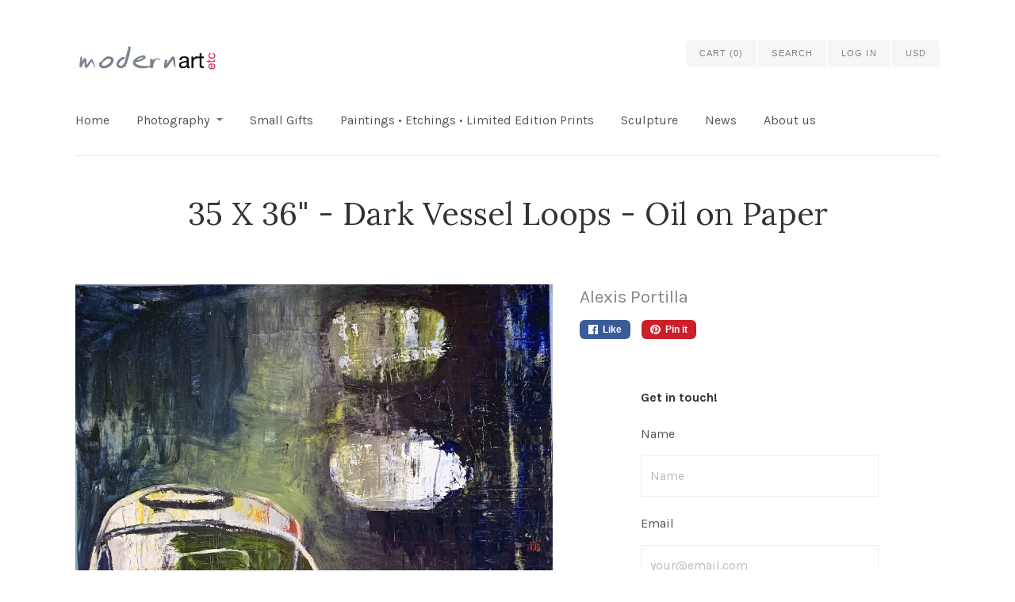

--- FILE ---
content_type: text/css
request_url: https://modernartetc.com/cdn/shop/t/4/assets/theme.scss.css?v=51041250823369612681733700687
body_size: 11288
content:
@import"//fonts.googleapis.com/css?family=Karla:400italic,700italic,400,700";@import"//fonts.googleapis.com/css?family=Lora:400italic,700italic,400,700";@import"//fonts.googleapis.com/css?family=Arvo:400italic,700italic,400,700";article,aside,details,figcaption,figure,footer,header,hgroup,main,nav,section,summary{display:block}audio,canvas,video{display:inline-block;*display: inline;*zoom: 1}audio:not([controls]){display:none;height:0}[hidden]{display:none}html{font-size:100%;font-family:sans-serif;-webkit-text-size-adjust:100%;-ms-text-size-adjust:100%}html,button,input,select,textarea{font-family:sans-serif}body{margin:0}a:focus{outline:thin dotted}a:active,a:hover{outline:0}h1{font-size:2em;margin:.67em 0}h2{font-size:1.5em;margin:.83em 0}h3{font-size:1.17em;margin:1em 0}h4{font-size:1em;margin:1.33em 0}h5{font-size:.83em;margin:1.67em 0}h6{font-size:.67em;margin:2.33em 0}abbr[title]{border-bottom:1px dotted}b,strong{font-weight:700}blockquote{margin:1em 40px}dfn{font-style:italic}hr{-moz-box-sizing:content-box;box-sizing:content-box;height:0}mark{background:#ff0;color:#000}p,pre{margin:1em 0}code,kbd,pre,samp{font-family:monospace,serif;_font-family:"courier new",monospace;font-size:1em}pre{white-space:pre;white-space:pre-wrap;word-wrap:break-word}q{quotes:"\201c" "\201d" "\2018" "\2019"}q{quotes:none}q:before,q:after{content:"";content:none}small{font-size:80%}sub,sup{font-size:75%;line-height:0;position:relative;vertical-align:baseline}sup{top:-.5em}sub{bottom:-.25em}dl,menu,ol,ul{margin:1em 0}dd{margin:0 0 0 40px}menu,ol,ul{padding:0 0 0 40px}nav ul,nav ol{list-style:none;list-style-image:none}img{border:0;-ms-interpolation-mode:bicubic}svg:not(:root){overflow:hidden}figure{margin:0}form{margin:0}fieldset{border:1px solid #c0c0c0;margin:0 2px;padding:.35em .625em .75em}legend{border:0;padding:0;white-space:normal;*margin-left: -7px}button,input,select,textarea{font-family:inherit;font-size:100%;margin:0;vertical-align:baseline;*vertical-align: middle}button,input{line-height:normal}button,select{text-transform:none}button,html input[type=button],input[type=reset],input[type=submit]{-webkit-appearance:button;cursor:pointer;*overflow: visible}button[disabled],html input[disabled]{cursor:default}input[type=checkbox],input[type=radio]{box-sizing:border-box;padding:0;*height: 13px;*width: 13px}input[type=search]{-webkit-appearance:textfield;-moz-box-sizing:content-box;-webkit-box-sizing:content-box;box-sizing:content-box}input[type=search]::-webkit-search-cancel-button,input[type=search]::-webkit-search-decoration{-webkit-appearance:none}button::-moz-focus-inner,input::-moz-focus-inner{border:0;padding:0}textarea{overflow:auto;vertical-align:top}table{border-collapse:collapse;border-spacing:0}@font-face{font-family:Social Icons;src:url(//modernartetc.com/cdn/shop/t/4/assets/pixelunionsocialicons-regular.eot?v=67152799333607820471540370103);src:url(//modernartetc.com/cdn/shop/t/4/assets/pixelunionsocialicons-regular.eot?%23iefix&v=67152799333607820471540370103) format("embedded-opentype"),url(//modernartetc.com/cdn/shop/t/4/assets/pixelunionsocialicons-regular.woff?v=166346450244837970441540370103) format("woff");font-weight:400;font-style:normal}.clearfix:before,.rte:before,.links:before,.share-buttons:before,.post-pagination:before,.cart-products .product-wrap:before,.template-product .product:before,.template-customers-order .shipping-info:before,.template-customers-order table.cart-products .product-item:before,.order-totals:before,.clearfix:after,.rte:after,.links:after,.share-buttons:after,.post-pagination:after,.cart-products .product-wrap:after,.template-product .product:after,.template-customers-order .shipping-info:after,.template-customers-order table.cart-products .product-item:after,.order-totals:after{content:" ";display:table}.clearfix:after,.rte:after,.links:after,.share-buttons:after,.post-pagination:after,.cart-products .product-wrap:after,.template-product .product:after,.template-customers-order .shipping-info:after,.template-customers-order table.cart-products .product-item:after,.order-totals:after{clear:both}.clearfix,.rte,.links,.share-buttons,.post-pagination,.cart-products .product-wrap,.template-product .product,.template-customers-order .shipping-info,.template-customers-order table.cart-products .product-item,.order-totals{*zoom: 1}*{-moz-box-sizing:border-box;-webkit-box-sizing:border-box;box-sizing:border-box}body{background:#fff}.container{max-width:1158px;min-width:310px;padding:0 34px;margin:0 auto}@media (max-width: 720px){.container{padding-left:17px;padding-right:17px}}.page-header{padding-bottom:45px;padding-top:45px;text-align:center;border-bottom:1px solid #eeeeee;margin-bottom:45px}.page-header h1{font-family:Lora,serif;font-weight:400;font-size:;letter-spacing:;text-transform:}@media (max-width: 720px){.page-header{padding-bottom:23px}}.condensed-content,.blog-article,.comments-wrap,.post-pagination,.welcome-message,.page-content .rte,.page-content .contact-form-wrap,.search-results-wrapper,.account-wrapper{width:66%;margin:0 auto}@media (max-width: 720px){.condensed-content,.blog-article,.comments-wrap,.post-pagination,.welcome-message,.page-content .rte,.page-content .contact-form-wrap,.search-results-wrapper,.account-wrapper{width:75%}}@media (max-width: 480px){.condensed-content,.blog-article,.comments-wrap,.post-pagination,.welcome-message,.page-content .rte,.page-content .contact-form-wrap,.search-results-wrapper,.account-wrapper{width:90%}}@font-face{font-family:Cypress Webicons Regular;src:url(//modernartetc.com/cdn/shop/t/4/assets/CypressWebIcons-Regular.eot?v=55787542367042430941540370097);src:url(//modernartetc.com/cdn/shop/t/4/assets/CypressWebIcons-Regular.eot?%23iefix&v=55787542367042430941540370097) format("embedded-opentype"),url(//modernartetc.com/cdn/shop/t/4/assets/CypressWebIcons-Regular.woff?v=111237597952507427191540370098) format("woff"),url(//modernartetc.com/cdn/shop/t/4/assets/CypressWebIcons-Regular.ttf?v=70812951302948605941540370098) format("truetype"),url(//modernartetc.com/cdn/shop/t/4/assets/CypressWebIcons-Regular..svg%23cypress_web_iconsregular?351) format("svg");font-weight:400;font-style:normal}body{font-family:Karla,sans-serif;color:#555;font-size:16px;line-height:1.6}a{text-decoration:none;color:#16a4d0}a:hover{color:#329cd1}h1,h2,h3,h4,h5,h6{font-weight:700;color:#333;margin:0 0 16px}h1 a,h2 a,h3 a,h4 a,h5 a,h6 a{color:#333}h1{font-size:40px;line-height:1.4}h2{font-size:32px}h3{font-size:24px}h4{font-size:21px}h5{font-size:16px}h6{font-size:14px}.section-title,.related-products h4{color:#555;text-align:center;font-family:Arvo,serif;font-weight:400;font-size:21px;margin:0 17px 45px;font-size:;letter-spacing:;text-transform:}@media (max-width: 720px){.section-title,.related-products h4{margin-bottom:34px}}ul,ol,dl{padding:0;margin:23px 0}ul{list-style:inside none}ol{list-style:inside decimal}li{margin-bottom:8px}blockquote{border-left:2px solid #eeeeee;color:#888;margin:23px 17px;padding-left:17px}hr{background-color:#eee;border:0;height:1px;margin:34px 0}.meta{font-family:Helvetica Neue,Helvetica,Arial,sans-serif;font-weight:400;color:#bbb;font-size:16px;font-size:13px;letter-spacing:.1em;text-transform:uppercase}.meta:hover{color:#bbb}.meta a{color:inherit}table{border:1px solid #eeeeee;border-radius:2px;color:#888;font-size:14px;margin:23px 0;width:100%;border-collapse:separate}table .column-title{display:none}table thead{background-color:#fafafa}table th{border-bottom:1px solid #eeeeee;padding:17px;color:#333}table tr td{padding:14px;border-top:1px solid #eeeeee;border-left:1px solid #eeeeee;background:#fff;color:#555}table tr td:first-child{border-left:none;text-align:left}table tr:first-child td{border-top:none}table.mobile-layout{border-bottom:none}table.mobile-layout .column-title{font-weight:700;width:114px;padding-right:23px;display:inline-block;vertical-align:middle}table.mobile-layout thead{display:none}table.mobile-layout tr td{width:100%;display:block;text-align:left;border-top:1px solid #eeeeee!important;border-left:none;float:left;clear:left}table.mobile-layout tr td:first-child{border-top:none!important}table.mobile-layout tr td:last-child{border-bottom:1px solid #eeeeee!important}table.mobile-layout tr:nth-child(2n) td{background:#fafafa}button,input[type=button],input,textarea,fieldset{border:0;color:#555;line-height:1.6;margin:0;padding:0;vertical-align:baseline}.button,.submit,button,input[type=submit],input[type=button]{background-color:#0000;border-radius:7px;color:#3415f3;font-weight:700;margin:10px 0 8px;padding:14px 30px;text-align:center;width:auto;border:none;font-size:14px;letter-spacing:.1em;text-transform:uppercase;-webkit-appearance:none}.button:hover,.submit:hover,button:hover,input[type=submit]:hover,input[type=button]:hover{color:#1e08a4;background:#3330}.button.secondary,.submit.secondary,button.secondary,input[type=submit].secondary,input[type=button].secondary{background-color:#ddd;color:#fff}.button.secondary:hover,.submit.secondary:hover,button.secondary:hover,input[type=submit].secondary:hover,input[type=button].secondary:hover{background-color:#afafaf;color:#d1d1d1}select{color:block;line-height:1.6;margin:0;padding:0;vertical-align:baseline}form{margin:23px 0}input,textarea{border:1px solid #eeeeee;border-radius:2px;font-size:16px;line-height:20px;padding:15px 11px;width:100%;background:transparent;color:#555}input::-webkit-input-placeholder,textarea::-webkit-input-placeholder{color:#bbb;opacity:1}input:-moz-placeholder,textarea:-moz-placeholder{color:#bbb;opacity:1}input::-moz-placeholder,textarea::-moz-placeholder{color:#bbb;opacity:1}input:-ms-input-placeholder,textarea:-ms-input-placeholder{color:#bbb;opacity:1}input.error,textarea.error{color:#333;background:#ffe7e7;border-color:#cc2929}input.error::-webkit-input-placeholder,textarea.error::-webkit-input-placeholder{color:#cc2929;opacity:1}input.error:-moz-placeholder,textarea.error:-moz-placeholder{color:#cc2929;opacity:1}input.error::-moz-placeholder,textarea.error::-moz-placeholder{color:#cc2929;opacity:1}input.error:-ms-input-placeholder,textarea.error:-ms-input-placeholder{color:#cc2929;opacity:1}input[type=text],input[type=email],input[type=password],textarea{-webkit-appearance:none}input[type=text]:focus,input[type=email]:focus,input[type=password]:focus,textarea:focus{background:#ffffff1a;outline:none}.lt-ie9 input[type=password]{font-family:Arial,sans-serif}form header{border-top:none;margin-bottom:23px;padding-top:0}textarea{min-height:100px}fieldset{margin-bottom:23px}input[type=submit]{border:2px solid!important;cursor:pointer;border:none}label{display:inline-block;vertical-align:middle;line-height:1.4;margin-bottom:16px;color:#555}.input-wrapper{margin-bottom:23px}.inline-input-wrapper{margin-bottom:8px}.inline-input-wrapper label{font-size:14px;margin-bottom:0}input[type=checkbox],input[type=radio]{display:inline-block;vertical-align:middle;margin-right:8px;width:auto}.select-wrapper,.filter{background-color:#fafafa;cursor:pointer;border-radius:5px;border:1px solid #eeeeee;color:#888;display:inline-block;vertical-align:middle;padding:12px 34px 11px 15px;position:relative;text-align:left;width:100%}.select-wrapper:after,.filter:after{color:#888;content:"\e009";margin-top:-6px;position:absolute;right:17px;top:50%;z-index:1;font-family:Cypress Webicons Regular;font-size:16px;line-height:1;-webkit-font-smoothing:antialiased;line-height:12px}.select-wrapper label,.filter label{display:block;line-height:1.6;margin:0}.select-wrapper select,.filter select{color:#000;opacity:0;filter:alpha(opacity=0);position:absolute;top:0;right:0;bottom:0;left:0;cursor:pointer;z-index:2;width:100%;height:100%;-webkit-appearance:none}svg{fill:currentColor}.error-message,.alert-message{margin:17px 0 0;color:#cc2929;background:#f3c6c6;border:1px solid #cc2929;border-radius:2px;padding:17px 21px 15px;display:inline-block;vertical-align:middle}.error-message.success,.alert-message.success{border-color:#66b544;background-color:#f2f9ed;color:#66b544}.error{color:#cc2929}iframe{border:none}.rte{word-wrap:break-word}.rte>*:first-child{margin-top:0}.rte>*:last-child{margin-bottom:0}.rte img{max-width:100%}.rte ul li:before{content:"\b7";margin-right:8px}.rte .tabs{position:relative;z-index:10;display:block;width:100%;height:54px;padding:0;margin:0;font-size:0;white-space:nowrap}.rte .tabs li{display:inline-block;height:55px;padding:0 30px;margin:0;font-size:14px;line-height:55px;color:#555;border:1px solid transparent;border-bottom:none;border-top-left-radius:5px;border-top-right-radius:5px;cursor:pointer}.rte .tabs li:before{content:"";display:none}.rte .tabs li:first-child{border-left:0;border-top-left-radius:0}.rte .tabs li.active{border-color:#eee;height:54px;background:transparent;border-bottom:1px solid white}.rte .tabs-content{position:relative;top:-1px;z-index:5;display:block;width:100%;padding:30px 0 0;margin:0 0 30px;overflow:hidden;border-top:1px solid #eeeeee}.rte .tabs-content>li{display:none;margin:0}.rte .tabs-content>li:before{content:"";display:none}.rte .tabs-content>li>*:first-child{margin-top:0}.rte .tabs-content>li>*:last-child{margin-bottom:0}.rte .tabs-content>li.active{display:block}.fluid-width-video-wrapper{width:100%;position:relative;padding:0}.fluid-width-video-wrapper iframe,.fluid-width-video-wrapper object,.fluid-width-video-wrapper embed{position:absolute;top:0;left:0;width:100%;height:100%}.load-up{font-size:16px}.breadcrumbs{margin-bottom:23px;text-align:center;padding-top:45px;display:none}.breadcrumbs a,.breadcrumbs span{line-height:21px}@media (max-width: 720px){.breadcrumbs{padding-top:34px}}.template-list-collections .page-header{border-bottom:0;margin-bottom:0}.template-list-collections .collection-list{margin-left:-17px;margin-right:-17px}.template-list-collections .collection-list-item{margin-bottom:34px}.collection-list{font-size:0;text-align:center}@media (max-width: 720px){.collection-list{text-align:center}}.collection-list-item{width:33%;padding:0 17px;display:inline-block;vertical-align:top;position:relative;text-align:center!important;max-width:540px;font-size:16px}@media screen and (max-width: 908px){.collection-list-item{width:50%}}@media (max-width: 720px){.collection-list-item{width:75%;min-width:286px;margin-top:34px;margin-bottom:0!important}.collection-list-item:first-child{margin-top:0}}.collection-list-item a{display:block;position:relative}.collection-list-item img{display:block;max-width:100%;width:100%}.collection-list-item.below h2{font-size:21px;color:#333;margin:16px 0 0}.collection-list-item.centered h2,.collection-list-item.offset-bottom h2{position:absolute;text-align:center;min-width:25%;max-width:75%;background:#0000;color:#fff;margin:0;padding:10px 17px;font-size:21px;line-height:1.2}.collection-list-item.centered .rte,.collection-list-item.offset-bottom .rte{min-width:25%;max-width:75%;margin-left:auto;margin-right:auto;text-align:center}.collection-list-item.centered h2{top:50%}.collection-list-item.offset-bottom h2{bottom:-13px}.collection-list-item.offset-bottom .rte{margin-top:23px}.collection-list-item .rte{margin-top:1em}.header-wrapper .currency-switcher{display:block;padding:0;border:0;background:transparent}.header-wrapper .currency-switcher:after{display:none}.main-footer .currency-switcher{max-width:150px;margin:0 auto}.footer-wrapper{background:#fff;padding:0 34px}@media (max-width: 720px){.footer-wrapper{padding:0 17px}}.footer-wrapper.no-border .main-footer{border-top:none}.main-footer{max-width:1090px;margin:90px auto 0;padding:68px 0;font-size:0;border-top:1px solid #eeeeee}@media (max-width: 720px){.main-footer{padding-top:45px;margin-top:45px}}.footer-module{display:inline-block;vertical-align:top;font-size:16px;color:#555}.footer-module h1,.footer-module h2,.footer-module h3,.footer-module h4,.footer-module h5{color:inherit;font-size:16px}.footer-module a{color:#555}.footer-module a:hover{color:#6e6e6e}.footer-module.contact{width:25%}.footer-module.links{width:33.33%}.footer-module.connect{margin-left:8.3334%;width:33.3334%}.footer-module.connect>*:first-child{margin-top:0}@media (max-width: 720px){.footer-module.connect{margin-left:0}}@media (max-width: 720px){.footer-module{display:block;padding-top:45px;margin:45px 0 0;border-top:1px solid #eeeeee;text-align:center}.footer-module:first-child{margin-top:0;padding-top:0;border:none}.footer-module.contact,.footer-module.links,.footer-module.connect{width:100%}}.module-count-2 .footer-module{width:75%}@media (max-width: 720px){.module-count-2 .footer-module{width:100%}}.module-count-2 .footer-module.links{padding-right:13%}@media (max-width: 720px){.module-count-2 .footer-module.links{padding-right:0}}.module-count-2 .footer-module.connect{margin-left:0}.module-count-1 .footer-module{width:50%;margin:0 auto;text-align:center;display:block}@media (max-width: 720px){.module-count-1 .footer-module{width:100%}}.links{word-wrap:break-word}.links ul{margin:0;padding:0 17px;width:50%;list-style:none;float:left}@media (max-width: 720px){.links ul{text-align:left;padding:0 0 0 17px}.links ul:first-child{text-align:right;padding:0 17px 0 0}}.social-options{padding:0;list-style:none;font-family:Social Icons;font-size:32px;line-height:1;speak:none;font-style:normal;font-weight:400;font-variant:normal;text-transform:none;-webkit-font-smoothing:antialiased;-moz-osx-font-smoothing:grayscale}@media (max-width: 720px){.social-options{margin:0 auto;display:inline-block;vertical-align:middle}}.social-options li{float:left;margin-right:18px}@media (max-width: 720px){.social-options li{margin-left:8px;margin-right:8px}}.social-options a{color:#d4d4d4;display:block;height:25px}.social-options a:hover{color:silver}.social-options .pinterest{font-size:27px}.mailing-list-signup{margin-top:34px;width:85%}@media (max-width: 720px){.mailing-list-signup{margin-left:auto;margin-right:auto}}.mailing-list-signup .mailing-list-message{width:100%;padding:7px 15px 5px;margin-top:0;margin-bottom:20px}.mailing-list-signup input{border:1px solid #d4d4d4;height:35px;line-height:35px}.mailing-list-signup input:focus{outline:none}.mailing-list-signup .submit{background:#d4d4d4;color:#fff;font-size:12px;text-transform:uppercase;letter-spacing:.1em;padding:0 14px;border-left:none;border-radius:0 5px 5px 0;width:auto;float:right;margin-top:0;display:inline-block;vertical-align:top}.mailing-list-signup .submit:hover{color:#fff;border-color:silver;background:silver}.mailing-list-signup .email-container{overflow:hidden}.mailing-list-signup .email{padding:0 11px;border-radius:5px 0 0 5px;font-size:14px;width:100%;border-right:none;border-color:#d4d4d4}.copyright-wrap{background:#fff;color:#555}.copyright-wrap a{color:#555}.copyright{min-width:310px;max-width:1158px;margin:0 auto;padding:25.5px 34px;border-top:1px solid #eeeeee;font-size:14px;text-align:center}.copyright p{margin:0}.payment-options{list-style:none;margin:0 0 10px;padding:0;cursor:default}.payment-options li{display:inline-block;margin-right:8px;margin-bottom:5px;margin-left:8px;line-height:1}.payment-options svg{width:60px;height:38px;color:#555}.payment-options .visa svg{width:53px}.payment-options .master svg{width:45px}.payment-options .american-express svg{width:58px}.payment-options .paypal svg{width:58px}.payment-options .diners-club svg{width:30px}.payment-options .jcb svg{width:42px}.payment-options .maestro svg{width:45px}.payment-options .google-wallet svg{width:60px}.payment-options .discover svg{width:58px}.payment-options .solo svg{width:36px}.payment-options .switch svg{width:24px}.payment-options .laser svg{width:32px}.payment-options .dankort svg{width:49px}.payment-options .dwolla svg{width:58px}.payment-options .bitcoin svg{width:60px}.payment-options .forbrugsforeningen svg{width:28px}.header-wrapper{background:#fff}.header-wrapper.no-border .main-header{border-bottom:none}.header-wrapper.limit-width{padding:0 34px}@media (max-width: 480px){.header-wrapper.limit-width{padding:0 17px}}.header-wrapper.limit-width .main-header{min-width:242px;max-width:1090px;margin:0 auto}.main-header{position:relative;padding:20px 0;margin:0 34px;border-bottom:1px solid #eeeeee}@media (max-width: 720px){.main-header.accounts-disabled{padding-right:0}}@media (max-width: 720px){.main-header{margin:0 17px;padding:18px 0 28px;text-align:center}}.branding{display:inline-block;vertical-align:middle;margin-right:45px}@media (max-width: 720px){.branding{margin-right:0;display:block}}.branding .title{font-size:24px;font-weight:700;line-height:34px;padding:30px 0;margin:0;font-family:Lora,serif;font-weight:400}.branding .title a{color:#555;text-decoration:none}.branding .logo-image{margin-bottom:0;padding:30px 0;line-height:34px;font-size:0}.branding .logo-image .logo{display:inline-block;height:auto;width:100%;max-height:100%;max-width:180px;vertical-align:middle}.mobile-nav{display:none;text-align:center;margin-top:18px;position:relative}@media (max-width: 720px){.mobile-nav{display:block}}.mobile-nav-item{border-left:1px solid #eeeeee;color:#555;font-size:14px;padding:6px 23px;display:inline-block;vertical-align:middle;font-family:Cypress Webicons Regular;font-size:16px;line-height:1;-webkit-font-smoothing:antialiased;line-height:1.5}.mobile-nav-item:first-child{border:none}.mobile-nav-item:hover{color:#888;cursor:pointer}.mobile-nav-item.active{color:#888}.mobile-nav .mobile-search-form{width:80%;min-width:220px;margin:0 auto}.navigation{display:inline-block;vertical-align:middle}@media (min-width: 721px){.navigation.overlapping{display:block}}.lt-ie9 .navigation.overlapping{display:block}@media (max-width: 720px){.navigation{display:none;text-align:left;border:1px solid #eeeeee}}.navigation a{color:#555}.navigation a:hover{color:#888}.navigation .dropdown-list a{color:#555}.navigation .dropdown-list a:hover{color:#888}.navigation .dropdown-list .active>a{color:#888}.navigation ul{margin:0;padding:0}@media (min-width: 721px){.navigation ul{display:inline-block;vertical-align:middle}}.lt-ie9 .navigation ul{display:inline-block;vertical-align:middle}.navigation li{position:relative;margin-bottom:0}@media (max-width: 720px){.navigation li{border-top:1px solid #eeeeee}.navigation li:first-child{border-top:none}}.navigation li.active>a{color:#888}.navigation ul ul li.faded>a{opacity:.8}.navigation>ul{list-style:none}.navigation>ul>li{display:inline-block;vertical-align:middle}@media (max-width: 720px){.navigation>ul>li{display:block}}.navigation>ul>li a{display:block;padding:13px 34px 13px 0;line-height:23px}@media (max-width: 720px){.navigation>ul>li a{padding-left:17px}}.navigation>ul>li:first-child>a{padding-left:0}@media (max-width: 720px){.navigation>ul>li:first-child>a{padding-left:17px}}.navigation>ul>li.has-dropdown>a{margin-right:17px;position:relative}@media (max-width: 720px){.navigation>ul>li.has-dropdown>a{margin-right:0}}.navigation>ul>li.has-dropdown>a:after{color:#555;content:"\e004";position:absolute;right:17px;opacity:.8;font-family:Cypress Webicons Regular;font-size:16px;line-height:1;-webkit-font-smoothing:antialiased;line-height:19px}@media (max-width: 720px){.navigation>ul>li.has-dropdown>a:after{line-height:23px}}.navigation>ul>li.has-dropdown>a:hover:after{color:#888;opacity:.9}@media (max-width: 720px){.navigation ul li.has-dropdown>a:after{color:#888;content:"\e015";position:absolute;right:17px;opacity:.6;font-family:Cypress Webicons Regular;font-size:16px;line-height:1;-webkit-font-smoothing:antialiased;line-height:23px}.navigation ul li.has-dropdown.expanded>a:after{content:"\e016"}.navigation ul li.has-dropdown>a:hover:after{color:#888;opacity:.9}}.navigation li:hover>ul{display:block}@media (max-width: 720px){.navigation li:hover>ul{display:none}}.navigation ul ul{display:none;position:absolute;width:204px;top:100%;left:6px;background:#fff;padding:7px 17px;border:1px solid #eeeeee;border-radius:4px;z-index:1000}@media (max-width: 720px){.navigation ul ul{position:static;width:100%;border:none;padding:0;background:none}.navigation ul ul:before,.navigation ul ul:after{content:none}}.navigation ul ul li{float:left;clear:left;padding:8px 0;display:inline-block;vertical-align:middle}@media (max-width: 720px){.navigation ul ul li{border-top:1px solid #eeeeee;float:none;padding:0;display:block}.navigation ul ul li:first-child{border-top:1px solid #eeeeee}}.navigation ul ul a{display:inline;line-height:1.4;padding:0 17px 0 0}@media (max-width: 720px){.navigation ul ul a{display:block;padding:13px 17px 13px 34px;color:#555!important}.navigation ul ul a:hover{color:#888!important}}.navigation>ul>li>ul:after,.navigation>ul>li>ul:before{bottom:100%;border:solid transparent;content:" ";height:0;width:0;position:absolute;pointer-events:none}.navigation>ul>li>ul:after{border-bottom-color:#fff;border-width:6px;left:23px}.navigation>ul>li>ul:before{border-bottom-color:#eee;border-width:7px;left:22px}@media (max-width: 720px){.navigation>ul>li>ul:before,.navigation>ul>li>ul:after{content:none}}.navigation ul ul ul{z-index:2000;left:100%;top:-1px}@media (max-width: 720px){.navigation ul ul ul a{padding-left:51px!important}}.navigation ul ul ul ul{z-index:3000;left:100%;top:-1px}@media (max-width: 720px){.navigation ul ul ul ul a{padding-left:68px!important}}.action-links{position:absolute;right:0;top:50px;font-size:0;visibility:hidden;font-family:Helvetica Neue,Helvetica,Arial,sans-serif;font-weight:400}@media (max-width: 720px){.action-links{display:none}}.action-links>a,.action-links>span,.action-links .currency-switcher-wrapper{padding:0 17px;font-size:11px;line-height:35px;font-weight:400;letter-spacing:.1em;text-transform:uppercase;color:#7f7f7f;background:#f6f6f6;margin-right:2px;display:inline-block;vertical-align:middle;-webkit-transition:opacity .5s ease-in;-moz-transition:opacity .5s ease-in;transition:opacity .5s ease-in}.action-links>a:hover,.action-links>span:hover,.action-links .currency-switcher-wrapper:hover{color:#515151;cursor:pointer}.action-links>a.mini-cart-toggle,.action-links>span.mini-cart-toggle,.action-links .currency-switcher-wrapper.mini-cart-toggle{position:relative;border-radius:6px 0 0 6px}.action-links>a:last-child,.action-links>span:last-child,.action-links .currency-switcher-wrapper:last-child{border-radius:0 6px 6px 0;margin-right:0}.mini-cart-wrapper,.mini-account-wrapper{position:absolute;top:100%;padding-top:10px;display:none}.mini-cart,.mini-account{background:#fff;color:#555;border:1px solid #eeeeee;padding:23px 17px 17px;border-radius:4px;font-size:14px;z-index:2500;position:relative;cursor:default;text-transform:none;letter-spacing:0;font-weight:400}.mini-cart:after,.mini-cart:before,.mini-account:after,.mini-account:before{bottom:100%;border:solid transparent;content:" ";height:0;width:0;position:absolute;pointer-events:none}.mini-cart:after,.mini-account:after{border-bottom-color:#fff;border-width:6px;left:23px}.mini-cart:before,.mini-account:before{border-bottom-color:#eee;border-width:7px;left:22px}.mini-cart-toggle:hover .mini-cart-wrapper,.mini-account-toggle:hover .mini-account-wrapper{display:block}.accounts-disabled .mini-cart-wrapper{left:50%;width:260px;right:auto;-webkit-transform:translateX(-50%);-moz-transform:translateX(-50%);transform:translate(-50%)}.accounts-disabled .mini-cart:before{left:124px}.accounts-disabled .mini-cart:after{left:125px}.mini-cart-wrapper{left:0;width:100%}.mini-cart .item{padding:17px 0;border-top:1px solid #eeeeee}.mini-cart .item:first-child{border-top:0;padding-top:0}.mini-cart .item .property{margin-bottom:0}.mini-cart .item .property-label{font-weight:700}.mini-cart .image-wrap{float:left;width:56px;margin-right:17px}.mini-cart .image-wrap img{max-width:56px}.mini-cart p,.mini-cart ul{margin:10px 0}.mini-cart .image-wrap~.details{margin-left:73px}.mini-cart .details a{color:#555;display:block;font-weight:400;line-height:1.4}.mini-cart .details .title{margin-top:0;color:#333;font-weight:700}.mini-cart .options{font-size:14px;margin-bottom:0}.mini-cart .options span{font-weight:700}.mini-cart .checkout{border-top:1px solid #eeeeee;clear:both;color:#888;padding-top:23px;text-align:center}.mini-cart .checkout .button{font-size:12px;line-height:40px;padding:0 17px;display:block;margin-top:0}.mini-account-wrapper{right:0}.mini-account{text-align:center}.mini-account:before{left:auto;right:22px}.mini-account:after{left:auto;right:23px}.mini-account p{margin:0}.mini-account p:first-child{margin-bottom:23px;padding-bottom:23px;border-bottom:1px solid #eeeeee}.search-form{position:absolute;top:0;right:0;left:0;bottom:0;z-index:-1;opacity:0;margin:0}.lt-ie9 .search-form{visibility:hidden}.search-form.active{z-index:1;opacity:1}.lt-ie9 .search-form.active{visibility:visible}.search-form input{font-size:14px;height:100%;border-radius:6px;background:#fff;padding:10px 11px 7px}.search-form input:focus{background:#fff}.pagination{margin-top:23px;text-align:center}.pagination .previous,.pagination .next{font-family:Cypress Webicons Regular;font-size:16px;line-height:1;-webkit-font-smoothing:antialiased;line-height:23px}.pagination .previous.disabled,.pagination .next.disabled{opacity:.5}.pagination .previous.no-icon,.pagination .next.no-icon{font-family:Karla,sans-serif}.pagination .previous{border-radius:5px 0 0 5px}.pagination .next{border-radius:0 5px 5px 0}.pagination span,.pagination a{color:#888;background:#f5f5f5;font-size:11px;font-weight:700;letter-spacing:.1em;line-height:23px;opacity:.85;padding:9px 17px 7px;text-transform:uppercase;display:inline-block;vertical-align:top}.pagination span.current,.pagination a.current{opacity:1;background:#eee}.product-list-item{width:33.33%;padding:0 17px;display:inline-block;vertical-align:top;font-size:16px;text-align:center;margin-bottom:45px;max-width:560px}@media (max-width: 720px){.product-list-item{width:75%;min-width:286px}}.product-list-item .thumbnail{margin-bottom:19px}.product-list-item h1{font-size:16px}.product-list-item img{width:100%;display:block}.product-list-item p{margin:0 0 11px;line-height:22px}.product-list-item a{color:inherit}.product-list-item .vendor{letter-spacing:.1em;text-transform:uppercase;font-size:14px;line-height:19px;color:#888}.product-list-item .title{color:#333;font-weight:700}.product-list-item .original{text-decoration:line-through;color:#888}.rows-of-2 .product-list-item{width:50%}@media (max-width: 720px){.rows-of-2 .product-list-item{width:75%}}.rows-of-4 .product-list-item{width:25%}@media (max-width: 720px){.rows-of-4 .product-list-item{width:75%}}.share-buttons{font-family:Lato,Helvetica Neue,Helvetica,Arial,Lucida Grande,sans-serif}.share-buttons a{margin:0 10px 10px 0;display:inline-block;vertical-align:middle}.share-buttons a:last-child{margin-right:0}.share-buttons span:first-child{border-radius:6px;color:#fff;font-size:12px;font-weight:700;padding:6px 11px;line-height:1;height:24px;display:inline-block;vertical-align:middle}.share-buttons span:first-child:before{margin-right:6px;font-weight:400;display:block;float:left;font-family:Cypress Webicons Regular;font-size:16px;line-height:1;-webkit-font-smoothing:antialiased;line-height:9px}.share-buttons .share-facebook span:first-child{background:#3a5b96}.share-buttons .share-facebook span:first-child:hover{background:#314f86}.share-buttons .share-facebook span:first-child:before{content:"\e303"}.share-buttons .share-twitter span:first-child{background:#0aaeeb}.share-buttons .share-twitter span:first-child:hover{background:#07a1db}.share-buttons .share-twitter span:first-child:before{content:"\e301"}.share-buttons .share-pinterest span:first-child{background:#cb1f2a}.share-buttons .share-pinterest span:first-child:hover{background:#b91923}.share-buttons .share-pinterest span:first-child:before{content:"\e304"}.share-buttons .share-fancy span:first-child{background:#3e73b7}.share-buttons .share-fancy span:first-child:hover{background:#3364a4}.share-buttons .share-fancy span:first-child:before{content:"\e306"}.share-buttons .share-google span:first-child{background:#dd4c39}.share-buttons .share-google span:first-child:hover{background:#cd412f}.share-buttons .share-google span:first-child:before{content:"\e305";margin-right:0;font-size:17px}.share-buttons .share-count{border:1px solid #bbbbbb;border-radius:3px;font-size:14px;padding:0 8px;color:#888;position:relative;opacity:0;display:inline-block;vertical-align:middle;-webkit-transition:opacity .3s linear;-moz-transition:opacity .3s linear;transition:opacity .3s linear}.share-buttons .share-count:after,.share-buttons .share-count:before{bottom:100%;border:solid transparent;content:" ";height:0;width:0;position:absolute;pointer-events:none;top:50%;margin-top:-5px}.share-buttons .share-count:after{border-color:#fff0;border-right-color:#fff;border-width:4px;left:-8px;margin-top:-4px}.share-buttons .share-count:before{border-color:#dedede00;border-right-color:#bbb;border-width:5px;left:-10px}.share-buttons.no-count span:first-child{margin-right:0}.share-buttons.no-count .share-count,body.template-tracktor .breadcrumbs{display:none}#tracktorOrderDetails h1{font-family:Lora,serif;font-weight:400}#tracktorOrderDetails p{color:#555}#tracktor.themeDark #tracktorOrderStatus div,#tracktor.themeLight #tracktorOrderStatus div{background-color:#fafafa!important;box-shadow:0 0 0 1px #eee}#tracktorProgress dt,#tracktorProgress dd,#tracktorLoader span,#tracktorOrderError p{color:#555}#tracktorOrderForm{padding-top:0!important}#tracktorOrderForm h1{font-family:Lora,serif;font-weight:400}#tracktorOrderForm label{margin-bottom:5px}#tracktorOrderForm input{background-color:#fafafa}.tracktorFulfillmentCol1 ul li ul{background-color:#fafafa!important;border-color:#eee!important}.tracktorFulfillmentCol1 ul li ul li{border-color:#eee!important}@media screen and (max-width: 797px){#tracktor.themeDark #tracktorOrderStatus div,#tracktor.themeLight #tracktorOrderStatus div{height:auto!important;background-color:#0000!important;box-shadow:none!important}}#bouncer_modal_heading{font-family:Lora,serif;font-weight:400}#bouncer_modal_subheading,#bouncer_modal_exit{font-family:Karla,sans-serif}#bouncer_modal_datepicker span{position:relative;display:inline-block;margin:0}#bouncer_modal_datepicker span:after{color:#888;content:"\e009";margin-top:-6px;position:absolute;right:10px;top:50%;z-index:1;font-family:Cypress Webicons Regular;font-size:16px;line-height:1;-webkit-font-smoothing:antialiased;line-height:12px}#bouncer_modal_datepicker span select{background-color:#fafafa;cursor:pointer;border-radius:5px;border:1px solid #eeeeee;color:#888;display:inline-block;vertical-align:middle;padding:12px 25px 11px 10px;text-align:left;width:100%;-webkit-appearance:none;-moz-appearance:none;-ms-appearance:none;-o-appearance:none}#bouncer_modal_submit{border:0;color:#555;line-height:1.6;vertical-align:baseline;background-color:#0000;border-radius:7px;color:#3415f3;font-weight:700;margin:10px 0 8px;padding:14px 30px;text-align:center;width:auto;border:none;font-size:14px;letter-spacing:.1em;text-transform:uppercase;-webkit-appearance:none}#bouncer_modal_submit:hover{color:#1e08a4;background:#3330}#uploadery-container{margin-top:16px}#uploadery-container:empty{display:none!important}#uploadery-container form{display:inline-block;width:100%;background-color:inherit;margin:0}#uploadery-container label{position:relative;line-height:1.6;color:#555;width:100%;display:inline-block;overflow:hidden}#uploadery-container label .spb-fileupload{margin-top:5px}#uploadery-container input[type=file]{-webkit-appearance:none;-moz-appearance:none;-ms-appearance:none;-o-appearance:none;appearance:none;outline:none;font-size:14px;color:#555;padding:0;border:0}#uploadery-container input[type=file]::-webkit-file-upload-button{font-size:14px;color:#555;font-family:Helvetica Neue,Helvetica,Arial,sans-serif;background-color:#fafafa;border:1px solid #eeeeee;border-radius:4px;color:#888;box-sizing:border-box;padding:4px 6px;outline:none}#infiniteoptions-container{margin-top:16px}#infiniteoptions-container:empty{display:none!important}#infiniteoptions-container>div{margin-bottom:16px;display:inline-block;width:100%}#infiniteoptions-container>div>label{color:#555;line-height:1.6;width:100%;display:inline-block}#infiniteoptions-container>div>span{width:100%;display:inline-block}#infiniteoptions-container>div>span label{color:#555;margin-bottom:5px;width:100%;display:inline-block;vertical-align:middle;cursor:pointer;position:relative}#infiniteoptions-container>div>span label input[type=radio]{float:left;margin-right:10px;display:inline-block;background-color:#fafafa;width:20px;height:20px;border-radius:10px;-webkit-appearance:none;-moz-appearance:none;-ms-appearance:none;-o-appearance:none;appearance:none;outline:none}#infiniteoptions-container>div>span label input[type=radio]:checked:after{content:"";position:absolute;width:10px;height:10px;background-color:#888;border-radius:10px;top:5px;left:5px}#infiniteoptions-container .spb-select{position:relative}#infiniteoptions-container .spb-select:after{color:#888;content:"\e009";margin-top:-6px;position:absolute;right:17px;top:50%;z-index:1;font-family:Cypress Webicons Regular;font-size:16px;line-height:1;-webkit-font-smoothing:antialiased;line-height:12px;pointer-events:none}#infiniteoptions-container .spb-select select{background-color:#fafafa;cursor:pointer;border-radius:5px;border:1px solid #eeeeee;color:#888;display:inline-block;vertical-align:middle;padding:12px 34px 11px 15px;text-align:left;width:100%;-webkit-appearance:none;-moz-appearance:none;-ms-appearance:none;-o-appearance:none}#infiniteoptions-container input[type=number]::-webkit-inner-spin-button,#infiniteoptions-container input[type=number]::-webkit-outer-spin-button{-webkit-appearance:none;margin:0}#infiniteoptions-container input[type=text],#infiniteoptions-container input[type=number],#infiniteoptions-container input[type=url],#infiniteoptions-container input[type=password],#infiniteoptions-container input[type=email],#infiniteoptions-container textarea{background-color:#fafafa;cursor:pointer;border-radius:5px;border:1px solid #eeeeee;color:#888;display:inline-block;vertical-align:middle;padding:12px 15px 11px;position:relative;text-align:left;width:100%;-webkit-appearance:none;-moz-appearance:none;-ms-appearance:none;-o-appearance:none}#infiniteoptions-container textarea{min-height:75px}#infiniteoptions-container fieldset{border:0;margin:0}#infiniteoptions-container fieldset label{color:#555;margin-bottom:5px;width:100%;display:inline-block}#infiniteoptions-container fieldset input[type=checkbox]{float:left;margin-right:10px;display:inline-block;background-color:#fafafa;width:20px;height:20px;border-radius:4px;-webkit-appearance:none;-moz-appearance:none;-ms-appearance:none;-o-appearance:none;appearance:none;outline:none}#infiniteoptions-container fieldset input[type=checkbox]:checked:after{content:"\2713";position:absolute;width:20px;height:20px;color:#888;top:0;left:0;text-align:center;line-height:20px}#coin-container{position:relative;overflow:hidden}#coin-container:empty{display:none!important}#coin-container:after{content:"";display:block;position:absolute;top:15px;right:17px;width:0;height:0;border-style:solid;border-width:6px 4px 0 4px;border-color:#888888 rgba(0,0,0,0) rgba(0,0,0,0) rgba(0,0,0,0);pointer-events:none}#coin-container label{font-size:11px;vertical-align:initial;color:#7f7f7f;margin:0}#coin-container label select{margin-left:10px}#coin-container select{display:inline-block;width:auto;background-color:transparent;border:0;font-size:11px;color:#7f7f7f;padding-right:17px;-webkit-appearance:none;-moz-appearance:none;-ms-appearance:none;-o-appearance:none;appearance:none}#coin-container select::-ms-expand{display:none}@media (min-width: 721px){.navigation #coin-container{display:none}}.lt-ie9 .navigation #coin-container{display:none}@media (max-width: 720px){.navigation #coin-container{display:inline-block;width:100%;padding:13px 17px}.navigation #coin-container:after{top:auto;bottom:22px;right:34px}.navigation #coin-container select{font-size:inherit;width:100%;padding-right:0}.navigation #coin-container label{font-size:inherit;width:100%}.navigation #coin-container label select{margin:0;width:100%}}.page-not-found-message{text-align:center}.template-blog .pagination{margin-top:90px}.blog-article{padding:57px 0 0;margin-top:45px;border-top:1px solid #eeeeee}.blog-article:first-child{border-top:none;margin-top:68px;padding-top:0}@media (max-width: 720px){.blog-article:first-child{padding-top:0}}.template-article .blog-article{padding-top:0;margin-top:68px}@media (max-width: 720px){.template-article .blog-article{margin-top:0}}.article-excerpt{margin-top:1em;margin-bottom:1em}.article-content{margin-top:17px}.article-content h1{font-size:24px}.article-content h2{font-size:21px}.article-content h3{font-size:18px}.article-content h4{font-size:16px}.article-content h5{font-size:14px;text-transform:uppercase;color:#555}.article-content h6{font-size:12px;text-transform:uppercase;color:#888}.article-image{margin-bottom:23px}.article-title{font-size:27px}.rte .article-author{margin-top:23px;color:#888}.rte .article-author a{color:inherit}.article-meta{margin-bottom:23px}.article-meta>*{display:inline}.article-meta>*:before{content:"\b7"}.article-meta>*:first-child:before{content:none}.article-footer{margin-top:23px}.template-article .page-header{border-bottom:1px solid #eeeeee}.template-article .blog-article{border:none}.comments-wrap{margin-top:45px}.comments-read{border-top:1px solid #eeeeee;padding-top:34px;margin-bottom:34px}.comments-read .title{color:#888;margin:0}.comments-read .title .count{font-size:14px;color:#bbb}.comment{border-bottom:1px solid #eeeeee;padding:34px 0}.comment .meta{margin-top:17px}.comments-submit{margin-bottom:90px}.comments-submit h5{margin-bottom:34px}.post-pagination{margin-top:90px}.post-pagination a{display:inline-block;vertical-align:middle;padding-left:20px}.post-pagination span{font-family:Cypress Webicons Regular;font-size:16px;line-height:1;-webkit-font-smoothing:antialiased;position:relative;margin-right:9px}.post-pagination .older-post{float:right;padding-right:20px;padding-left:30px}.post-pagination .older-post span{margin:0 0 0 9px}.template-cart .page-header{border-bottom:none;margin-bottom:0}.cart .empty{text-align:center}.cart .empty p{margin:0}.cart .empty .button{position:relative;top:25px}.cart-products{width:100%;margin:0 0 34px}.cart-products th,.cart-products td{padding:23px 17px;border-left:none}.cart-products tr:last-child td{border-bottom:none}.cart-products th{font-size:14px}.cart-products td{position:relative;text-align:center;color:#555;background:none!important}.cart-products .item{padding-left:45px;text-align:left}.cart-products .title{font-size:16px}.cart-products .vendor{color:#888}.cart-products td.total{color:#333}.cart-products .product-item{padding:0}.cart-products .product-wrap{position:relative;padding:23px 17px 23px 45px}.cart-products .remove{text-indent:-99999px;display:block;position:absolute;top:0;left:0}.cart-products .remove:before{text-indent:0;position:absolute;top:20px;left:15px;content:"\e014";font-size:11px;color:#888;opacity:.7;font-family:Cypress Webicons Regular;font-size:16px;line-height:1;-webkit-font-smoothing:antialiased}.cart-products .remove:hover:before{opacity:1}.cart-products .quantity input{width:3em;font-size:14px;color:#888;text-align:center}.cart-thumbnail{float:left}.cart-thumbnail .product-no-images{max-width:100px}.cart-details{margin-left:123px}.cart-details span{display:block}.cart-details .vendor{font-size:14px;text-transform:uppercase;letter-spacing:.1em}.cart-details .vendor a{color:#888}.cart-details .title{margin-top:8px}.cart-details .variant{margin-top:8px;font-size:14px}.cart-details .properties{margin-top:8px;font-size:12px}.cart-details .property{margin-top:2px}.cart-details .property-label,.cart-details .property-value{display:inline}@media (max-width: 720px){.cart-products .product-item .column-title{display:none}.cart-products .product-wrap{padding-left:17px;padding-right:50px}.cart-products .cart-thumbnail{width:30%;padding-right:17px;max-width:90px}.cart-products .cart-thumbnail img{max-width:100%}.cart-products .cart-details{margin-left:90px}.cart-products .column-title{width:90px!important}.cart-products .remove{left:auto;right:0}.cart-products .remove:before{top:11px;right:17px;left:auto}}.cart-tools{width:70%;float:left;padding-right:17px}@media (max-width: 720px){.cart-tools{width:100%;float:none;padding-right:0}}.cart-shipping-calculator{margin-top:34px;padding-top:34px;border-top:1px solid #eeeeee}@media (max-width: 720px){.cart-shipping-calculator{border-top:none;padding-top:0}}.cart-shipping-calculator .select-wrapper,.cart-shipping-calculator .filter{margin-bottom:23px}.wrapper-setup,#wrapper-response{width:50%;float:left}@media (max-width: 720px){.wrapper-setup,#wrapper-response{width:100%;float:none}}.wrapper-setup{padding-right:34px}@media (max-width: 720px){.wrapper-setup{padding-right:0}}#wrapper-response{padding-left:34px;border-left:1px solid #eeeeee}@media (max-width: 720px){#wrapper-response{padding-left:0;text-align:center;border:none;margin-top:34px}}.cart-totals{width:30%;float:right;padding-left:17px}@media (max-width: 720px){.cart-totals{width:100%;float:none;padding-left:0;margin-top:34px;padding-top:34px;border-top:1px solid #eeeeee}}.cart-totals p{margin:11px 0}.cart-totals p:first-child{margin-top:0}.cart-totals .price{font-size:24px;color:#333}.cart-totals .message{font-size:14px;color:#888}.cart-totals .button{margin-top:23px}.cart-totals .button.secondary{margin-top:10px;display:inline-block}.template-collection .description.rte{text-align:center;margin-top:23px;color:#888}.template-collection .page-header{border-bottom:none;margin-bottom:0}.template-collection .product-listing{margin-left:-17px;margin-right:-17px}.filter{margin:0 auto 68px;display:block}.filter.rows-of-2{width:35%}.filter.rows-of-3{width:30%}.filter.rows-of-4{width:25%}@media (max-width: 720px){.filter.collection-tags{width:73.7%;min-width:252px;margin-bottom:34px}}.product-listing{font-size:0}@media (max-width: 720px){.product-listing{text-align:center}}.mailing-list-banner{background:#16a4d0;text-align:center;position:relative;font-size:14px;padding:10px 0}.mailing-list-banner label{margin:0;color:#fff;line-height:1;font-size:12px;text-transform:uppercase;letter-spacing:.1em;font-weight:700}@media (max-width: 720px){.mailing-list-banner label{cursor:pointer}.mailing-list-banner label.hidden{visibility:hidden;position:relative;z-index:-1}}.mailing-list-banner form{padding:0;margin:0;position:absolute;width:20%;height:60%;top:18%;right:34px}@media (max-width: 720px){.mailing-list-banner form{width:50%;left:50%;margin-left:-25%;display:none}.mailing-list-banner form.active{display:block}}.mailing-list-banner input{border:none;background:#16a4d0;color:#fff;border-bottom:1px solid white;line-height:22px;padding:4px 0 0;width:100%;height:100%;display:block;font-size:14px;border-radius:0}.mailing-list-banner input::-webkit-input-placeholder{color:#fff;opacity:1}.mailing-list-banner input:-moz-placeholder{color:#fff;opacity:1}.mailing-list-banner input::-moz-placeholder{color:#fff;opacity:1}.mailing-list-banner input:-ms-input-placeholder{color:#fff;opacity:1}.mailing-list-banner .email.error{background:#cc29294d}.mailing-list-banner .email-success{color:#fff;line-height:27px}.slideshow.has-offset-slide{margin-bottom:-34px}@media (max-width: 720px){.slideshow{overflow:hidden}}@media (min-width: 721px){.slideshow.condensed{min-width:310px;max-width:60%;margin:0 auto;padding:0 34px}}.lt-ie9 .slideshow.condensed{min-width:310px;max-width:60%;margin:0 auto;padding:0 34px}.slideshow .slides{position:relative}.slideshow .slides.no-navigation .slide-navigation{display:none}.slideshow-slide{position:absolute;background:#000;width:100%;opacity:0;-webkit-transition:opacity .2s ease-in;-moz-transition:opacity .2s ease-in;transition:opacity .2s ease-in}.lt-ie9 .slideshow-slide{visibility:hidden}.slideshow-slide.active{opacity:1;z-index:10}.lt-ie9 .slideshow-slide.active{visibility:visible}.slideshow-slide img{max-width:100%;width:100%;display:block;opacity:.95}@media (max-width: 720px){.slideshow-slide img{opacity:1}}.slideshow-slide.no-text img{opacity:1}.slideshow-slide .slide-navigation~.action{padding-right:94px;padding-left:94px}@media (max-width: 720px){.slideshow-slide .slide-navigation~.action{padding-right:20px;padding-left:20px}}.slideshow-slide .slide-navigation~.action.right .button{right:94px}.slideshow-slide .action{position:absolute;text-align:center;width:100%;max-width:1158px;padding:0 34px;top:50%;left:50%;-webkit-transform:translate(-50%,-50%);-moz-transform:translate(-50%,-50%);-ms-transform:translate(-50%,-50%);-o-transform:translate(-50%,-50%);transform:translate(-50%,-50%)}@media (max-width: 720px){.slideshow-slide .action{position:static;padding-top:25.5px;padding-bottom:34px;background-color:#eee;-webkit-transform:translate(0);-moz-transform:translate(0);-ms-transform:translate(0);-o-transform:translate(0);transform:translate(0)}}.lt-ie9 .slideshow-slide .action{width:auto}.slideshow-slide .action.left{text-align:left}.lt-ie9 .slideshow-slide .action.left{left:0}.slideshow-slide .action.right{text-align:right}.slideshow-slide .action.right .button{right:34px}.lt-ie9 .slideshow-slide .action.right{right:0}@media (max-width: 720px){.slideshow-slide .action.left,.slideshow-slide .action.center,.slideshow-slide .action.right{position:static;white-space:normal;text-align:center!important;padding:14px 23px 26px;-webkit-transform:translate(0,0)!important;-moz-transform:translate(0,0)!important;-ms-transform:translate(0,0)!important;-o-transform:translate(0,0)!important;transform:translate(0)!important}}.slideshow-slide a{display:block}.slideshow-slide h3,.slideshow-slide p{text-shadow:0px 2px 10px rgba(0,0,0,.3);font-family:Lora,serif;color:#fff}@media (max-width: 720px){.slideshow-slide h3,.slideshow-slide p{color:#333;text-shadow:none}}.slideshow-slide h3{font-size:72px;line-height:1.2;margin:0 0 8px;font-weight:400}@media (min-width: 721px) and (max-width: 999px){.slideshow-slide h3{font-size:48px}}@media (max-width: 720px){.slideshow-slide h3{font-size:32px;margin-bottom:10px}}@media (max-width: 480px){.slideshow-slide h3{font-size:20px}}.slideshow-slide p{margin:0;font-size:32px;line-height:1.25}@media (min-width: 721px) and (max-width: 999px){.slideshow-slide p{font-size:24px}}@media (max-width: 720px){.slideshow-slide p{font-size:20px}}@media (max-width: 480px){.slideshow-slide p{font-size:16px}}.slideshow-slide .button{display:inline-block;margin-top:20px;color:#3415f3;vertical-align:middle}@media (min-width: 721px) and (max-width: 999px){.slideshow-slide .button{position:relative;bottom:auto;left:auto!important;right:auto!important;margin-top:17px;-webkit-transform:none!important;-moz-transform:none!important;-ms-transform:none!important;-o-transform:none!important;transform:none!important}}@media (max-width: 720px){.slideshow-slide .button{position:relative;display:block;background:none!important;color:#333;font-size:16px;padding:0;bottom:auto;right:auto!important;line-height:1;margin:20px 0 0}}@media (max-width: 480px){.slideshow-slide .button{font-size:12px;margin:17px 0 0}}.lt-ie9 .slideshow-slide .button{left:auto!important;position:relative;bottom:0;right:auto!important}.slide-navigation span{position:absolute;top:50%;width:48px;height:48px;margin-top:-24px;border-radius:24px;display:block;background:#ccc;background:#0003;color:#fff;color:#fffc;text-align:center;cursor:pointer;font-family:Cypress Webicons Regular;font-size:16px;line-height:1;-webkit-font-smoothing:antialiased;line-height:46px;z-index:10;-webkit-user-select:none;-moz-user-select:none;-ms-user-select:none;user-select:none;-webkit-transition:all .1s ease-in;-moz-transition:all .1s ease-in;transition:all .1s ease-in}.slide-navigation span:hover{background:#00000080;color:#ffffffe6}.slide-navigation.inverted span{color:#000;color:#000c;background:#fff;background:#fff3}.slide-navigation.inverted span:hover{background:#ffffff80;color:#000000e6}.slide-navigation .previous{left:23px}@media (max-width: 720px){.slide-navigation .previous{left:-34px;text-align:right;padding-right:21px}}.slide-navigation .next{right:23px}@media (max-width: 720px){.slide-navigation .next{right:-34px;text-align:left;padding-left:21px}}@media (max-width: 720px){.slide-navigation span{width:68px;height:68px;border-radius:34px;margin-top:-34px;line-height:66px}}.welcome-message{text-align:center;padding:70px 0 25px;word-wrap:break-word}.welcome-message h1{font-size:48px;font-family:Lora,serif;font-weight:400;font-size:;letter-spacing:;text-transform:}.welcome-message div{font-size:24px}@media (max-width: 720px){.welcome-message{padding:45px 0 0}.welcome-message h1{font-size:32px}.welcome-message div{font-size:21px}}.grid-wrap{font-size:0;text-align:center;border-top:1px solid #eeeeee;padding-top:45px;margin-top:45px}@media (max-width: 720px){.grid-wrap{padding-top:34px;margin-top:34px}}@media (max-width: 720px){.grid-wrap h4{margin-bottom:34px}}.grid-wrap .items-wrap{margin-left:-17px;margin-right:-17px}.grid-wrap .items-wrap article{font-size:16px;text-align:left;padding:0 17px;max-width:100%;display:inline-block;vertical-align:top}@media (max-width: 720px){.grid-wrap .items-wrap article{width:75%;margin-top:34px;min-width:286px}.grid-wrap .items-wrap article:first-of-type{margin-top:0!important}}.grid-wrap:first-child{border-top:0;padding-top:0}.grid-of-2 article{width:50%}.grid-of-3 article{width:33%}.grid-of-4 article{width:25%}@media screen and (max-width: 990px){.grid-of-4 article{width:50%;margin-top:34px}.grid-of-4 article:nth-of-type(-n+2){margin-top:0}}@media (max-width: 720px){.grid-of-4 article:nth-of-type(-n+2){margin-top:34px}}@media (max-width: 720px){.featured-collections.collection-list{margin-left:0;margin-right:0}}.featured-collections.grid-of-4 h2{font-size:16px}@media screen and (max-width: 990px){.featured-collections.grid-of-4 h2{font-size:21px}}.recent-posts article h1{font-size:16px}.recent-posts .date{margin-top:16px;display:inline-block;vertical-align:middle}.recent-posts .item-image{display:block;margin-bottom:1em}.template-index .product-listing .product-list-item,.template-404 .product-listing .product-list-item{margin-bottom:0;text-align:center}.instagram-photos{margin-left:-17px;margin-right:-17px;margin-bottom:-34px}@media (max-width: 720px){.instagram-photos{margin-left:17px;margin-right:17px}}.instagram-photo{display:inline-block;width:16.666%;padding:0 17px;margin-bottom:34px}.instagram-photo img{max-width:100%}@media screen and (max-width: 990px){.instagram-photo{width:33.333%}}@media (max-width: 720px){.instagram-photo{width:50%}}.twitter-tweet{font-size:16px;max-width:80%;margin:0 auto}.twitter-tweet a{word-wrap:break-word}.twitter-tweet img{height:15px}.twitter-tweet .timestamp{display:block;letter-spacing:.1em;text-transform:uppercase;font-size:14px;line-height:19px;color:#888;margin-top:25px}.twitter-tweet .timestamp img,.twitter-tweet .timestamp span:not([data-scribe="element:screen_name"]){display:none}.home-helper{font-size:16px;text-align:center}.page-content{padding:0 0 45px;text-align:left}@media (max-width: 720px){.page-content{margin:0 17px}}.page-content .page-header{border-bottom:1px solid #eeeeee}.page-content .rte{padding-top:24px}.page-content .contact-form{margin-top:51px}.page-content .submit{margin-top:34px}.page-content .error{border-color:#cc2929}.page-content .alert-message.error{color:#cc2929;margin:1em 0}.page-content .alert-message.success{color:#66b544;margin:1em 0}.template-password{height:100vh;text-align:center}.lt-ie9 .template-password{height:100%;min-height:100%}.template-password .form-title{margin-bottom:15px;font-size:16px}.template-password div.errors{margin-top:8px;margin-bottom:8px}.password-page{display:table;width:100%;height:100%;margin-top:0;margin-bottom:0}.lt-ie9 .password-page{min-width:100%;min-height:100%}.password-page-footer,.password-page-header{display:table-row;height:1px}.password-page-header{font-size:14px;text-align:right}.lt-ie9 .admin-login-modal{display:none}.password-page-footer{font-size:14px;color:#555}.password-page-content{display:table-row;width:100%;height:100%;margin:0 auto}.password-page-content h2{font-size:28px;font-weight:700;line-height:33px}.password-page-inner{display:table-cell;padding:10px 15px}.password-page-content .password-page-inner{vertical-align:middle}.password-page-header .password-page-inner,.password-page-footer .password-page-inner{font-size:95%;line-height:1.2;vertical-align:bottom}.password-login-text{text-align:right}.password-page-logo{padding-bottom:15px}.password-page-form-header{padding-top:15px;border-top:1px solid #eeeeee}.password-page-form-header:after{content:"";display:block;max-width:50px;margin:15px auto 0;border-bottom:1px solid #eeeeee}.password-page-message{margin-top:1em;margin-bottom:0}.password-page-modal-wrapper{position:fixed;top:0;right:0;bottom:0;left:0;visibility:hidden;z-index:4000;background:#000c;opacity:0;filter:alpha(opacity=0);-webkit-transition:all .2s ease-in;-moz-transition:all .2s ease-in;transition:all .2s ease-in}.lt-ie9 .password-page-modal-wrapper{background:url([data-uri])}.password-page-modal-wrapper.visible{visibility:visible;opacity:1;filter:alpha(opacity=100)}.password-page-modal{position:absolute;top:50%;left:50%;max-height:90%;max-width:960px;width:100%;padding:35px;background:#fff;overflow-y:auto;z-index:1000;opacity:0;filter:alpha(opacity=0);-webkit-transition:opacity .2s ease-in;-moz-transition:opacity .2s ease-in;transition:opacity .2s ease-in}.visible .password-page-modal{visibility:visible;opacity:1;filter:alpha(opacity=100)}.password-page-modal .header{position:relative}.password-page-modal .admin-login{font-size:14px}.password-page-field-wrap{position:relative;display:inline-block;width:100%;max-width:350px;padding-right:85px;margin:0 auto}.password-page-field-wrap .password-page-input,.password-page-field-wrap .submit{padding:0;margin:0;font-size:14px;border:0;outline:none}.password-page-field-wrap .password-page-input{width:100%;padding:8px 0 8px 8px;font-family:Helvetica Neue,Helvetica,Arial,sans-serif;background:transparent;border:1px solid #d4d4d4;border-radius:5px 0 0 5px}.password-page-field-wrap .submit{position:absolute;top:0;right:0;bottom:0;width:85px;color:#fff;letter-spacing:.1em;text-align:center;background:#d4d4d4;border-radius:0 5px 5px 0}.template-product .page-header{border-bottom:0;padding-bottom:0;margin-bottom:61px}@media (max-width: 720px){.template-product .page-header{margin-bottom:34px}}.product-info{width:41.6666%;float:right}@media (max-width: 720px){.product-info{width:100%;float:none}}.product-details.mobile{display:none}@media (max-width: 720px){.product-details.mobile{display:block;text-align:center}.product-details.mobile .product-brands{text-align:center;display:block}.product-details.mobile .share-buttons{text-align:center}.product-details.mobile .share-buttons div{display:inline-block;vertical-align:middle;float:none}}@media (max-width: 720px){.product-details.desktop{display:none}}.product-variants .selector-wrapper{margin-top:20px}.product-variants .selector-wrapper:first-child{margin-top:0}.product-variants .add-to-cart{margin-top:20px}.product-variants .add-to-cart:first-child{margin-top:0}.product-variants .add-to-cart .submit{margin-top:34px}.product-variants .add-to-cart .submit.disabled{cursor:not-allowed;opacity:.6}.product-variants .add-to-cart .submit.disabled:hover{background:#0000}.product-variants form{margin-top:34px}.product-variants .options label,.product-variants .options .selector-wrapper{display:block}.product-quantity-wrapper{margin-top:20px}.product-quantity-wrapper label{display:block}.options .noprice{margin:40px 0!important}.product-quantity{width:60px;text-align:center;-moz-appearance:textfield}.product-quantity::-webkit-outer-spin-button,.product-quantity::-webkit-inner-spin-button{-webkit-appearance:none;margin:0}.product-add-error-message{display:none;margin:20px 0 0}.product-add-error-message.visible{display:block}.product-brands{color:#888;font-size:23px;line-height:1.4;margin-bottom:11px;display:inline-block;vertical-align:middle}.product-price{display:block;margin-bottom:23px}.product-price .original{color:#888;text-decoration:line-through}.product-description{margin-top:51px}.product-more-actions{margin:34px 0 0;padding:0;list-style:none}.product-more-actions li{margin-top:11px;line-height:37px}.product-more-actions li:first-child{margin-top:0}.fitting-guide:before,.ask-us:before{margin-right:11px;display:block;float:left;font-family:Cypress Webicons Regular;font-size:16px;line-height:1;-webkit-font-smoothing:antialiased;line-height:34px}.fitting-guide:before{content:"\e013"}.ask-us:before{content:"\e012"}.product-slideshow{width:58.3333%;padding-right:34px;margin-bottom:51px;float:left}@media (max-width: 720px){.product-slideshow{width:100%;padding-right:0;float:none;margin-top:34px;margin-bottom:34px}}.product-no-images{padding:35%;background:#eee}.product-big-image{width:100%;position:relative}.product-big-image.zoom-enabled{cursor:pointer}.lt-ie9 .product-big-image.zoom-enabled{cursor:default}@media (min-width: 721px){.product-big-image.zoom-enabled:after{content:"\e001";display:block;width:32px;height:32px;border-radius:32px;text-align:center;color:#fff;position:absolute;top:17px;right:17px;background:#e5e5e5;background:#0000001a;font-family:Cypress Webicons Regular;font-size:16px;line-height:1;-webkit-font-smoothing:antialiased;line-height:29px}.lt-ie9 .product-big-image.zoom-enabled:after{content:none}}.lt-ie9 .product-big-image.zoom-enabled:after{content:"\e001";display:block;width:32px;height:32px;border-radius:32px;text-align:center;color:#fff;position:absolute;top:17px;right:17px;background:#e5e5e5;background:#0000001a;font-family:Cypress Webicons Regular;font-size:16px;line-height:1;-webkit-font-smoothing:antialiased;line-height:29px}.lt-ie9 .lt-ie9 .product-big-image.zoom-enabled:after{content:none}.product-big-image img{max-width:100%;display:block;margin:0 auto}.product-big-image .zoom{position:absolute;background-color:#fff;background-repeat:no-repeat;display:none;top:0;right:0;bottom:0;left:0;cursor:pointer;z-index:10}.product-big-image .zoom.active{display:block}.multiple .product-big-image{width:81%;float:right}@media (max-width: 720px){.multiple .product-big-image{width:100%;float:none;margin-bottom:23px}}.product-thumbnails{width:15%;margin-right:4%;float:left;font-size:0}@media (max-width: 720px){.product-thumbnails{width:100%;float:none;margin-right:0}}.product-thumbnails img{max-width:100%;opacity:.6;display:block;margin-bottom:23px;font-size:16px}@media (max-width: 720px){.product-thumbnails img{display:inline-block;vertical-align:middle;width:20%;padding:0 11px}}.product-thumbnails img.active,.product-thumbnails img:hover{opacity:1}.product-thumbnails img:hover{cursor:pointer}.related-products{padding-top:45px;margin-top:45px;border-top:1px solid #eeeeee;font-size:0;text-align:center}.template-search .page-header{border-bottom:1px solid #eeeeee}.template-search .pagination{margin-top:45px}.search-results-count{padding:0 0 45px;margin-top:68px;margin-bottom:45px;border-bottom:1px solid #eeeeee;color:#888}.search-results-count p{margin:0}.big-search-form{margin:68px auto;text-align:center}.big-search-form .search-input{width:70%}.search-result-item{margin-top:45px;padding-top:45px;border-top:1px solid #eeeeee}.search-result-item:first-child{margin-top:0;padding-top:0;border-top:none}.search-result-item .original{text-decoration:line-through;color:#888}.search-result-meta{margin-bottom:23px;color:#888;font-size:14px;letter-spacing:.1em;text-transform:uppercase}.search-result-meta a{color:#888}.result-vendor{letter-spacing:.1em;font-size:14px;line-height:19px;text-transform:uppercase;color:#888}.result-product-name a{color:#333}.search-result-article-image img,.search-result-image img{max-width:100%}.search-result-article-image{margin-bottom:20px}.account-wrapper{margin-top:68px}.account-wrapper .inline-cancel{margin-left:10px}@media (max-width: 720px){.account-content{text-align:center}}.account-address span{display:block}.order-history{margin-top:45px;border-top:1px solid #eeeeee}.order-history h5{margin:45px 0}.order-history th{text-align:left}.order-history td{background:#fff!important}.order-history .mobile-layout .order{padding-top:29px}.order-history .mobile-layout .total{padding-bottom:29px}.mobile-logout{display:none;margin-top:68px}@media (max-width: 720px){.mobile-logout{display:block}}.template-customers-activate_account .account-content{width:75%;margin:0 auto}@media (max-width: 720px){.template-customers-activate_account .account-content{width:90%}}.template-customers-activate_account .account-content p{color:#888}.activate-instructions,.no-addresses{margin-bottom:45px}.address-list{padding-bottom:11px;font-size:0}@media (max-width: 720px){.address-list{text-align:center}}.address-list .account-address{width:50%;font-size:16px;margin-bottom:34px;display:inline-block;vertical-align:top}.address-list .account-address:nth-child(odd){padding-right:17px}.address-list .account-address:nth-child(2n){padding-left:17px}.address-list .account-address form{margin:0}@media (max-width: 720px){.address-list .account-address form{text-align:left}}@media (max-width: 720px){.address-list .account-address{width:100%;padding:0!important}}.template-customers-addresses .inline-input-wrapper{margin-bottom:23px}.template-customers-addresses input[type=submit]{margin-right:10px}.template-customers-addresses .account-address span{display:inline}.add-new-address{padding-top:45px;border-top:1px solid #eeeeee}@media (max-width: 720px){.add-new-address{text-align:center}}.add-new-address form{margin:0}.new-address-toggle{color:#16a4d0}.new-address-toggle:hover{color:#329cd1;cursor:pointer}#address_form_new,.add-new-address.active .new-address-toggle{display:none}.add-new-address.active #address_form_new{display:block}.add-new-address.active .cancel{display:inline;color:#16a4d0}.add-new-address.active .cancel:hover{color:#329cd1}.template-customers-login .account-content{width:75%;margin:0 auto}@media (max-width: 720px){.template-customers-login .account-content{width:90%}}.account-login.hidden{display:none}.recover-password-toggle{margin-top:22px;display:inline-block;vertical-align:middle;color:#16a4d0;cursor:pointer}.recover-password-toggle:hover{color:#329cd1}.recover-password{display:none}.recover-password.active{display:block}.recover-password form,.reset-password form{margin:45px 0}.guest-checkout{padding-top:34px;margin-top:34px;border-top:1px solid #eeeeee}.new-customer{color:#888}.template-customers-order .shipping-info{padding-bottom:45px}@media (max-width: 720px){.template-customers-order .shipping-info{text-align:center}}.template-customers-order .account-address{width:50%;float:left;padding-left:17px}.template-customers-order .account-address:first-child{padding:0 17px 0 0}@media (max-width: 720px){.template-customers-order .account-address{width:100%;float:none;padding:0!important;margin-top:34px}.template-customers-order .account-address:first-child{margin-top:0}}.template-customers-order .order-history{border:none}@media (max-width: 720px){.template-customers-order .order-history{margin-top:0}}.template-customers-order table.cart-products{margin-bottom:34px}.template-customers-order table.cart-products .product-item{padding:23px 17px}.order-totals{text-align:right}@media (max-width: 720px){.order-totals{text-align:left}}.order-totals ul{margin:0;display:inline-block;vertical-align:top}.order-totals .labels{margin-right:34px}.order-totals .values{text-align:left}.order-totals .total{color:#333}.input-wrapper .subject,.product-title-question{display:none!important}
/*# sourceMappingURL=/cdn/shop/t/4/assets/theme.scss.css.map?v=51041250823369612681733700687 */
